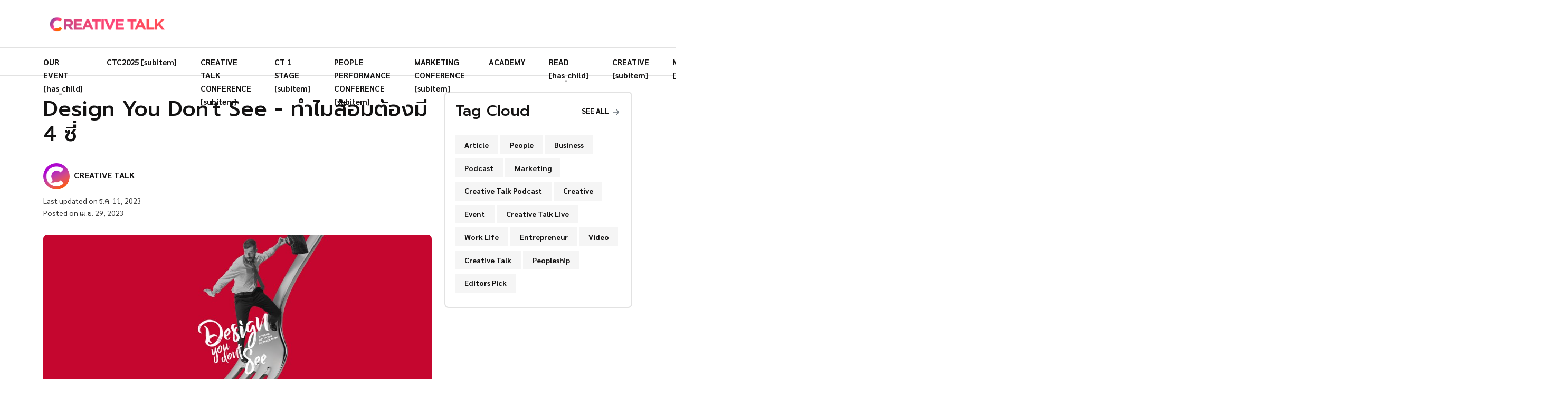

--- FILE ---
content_type: text/html; charset=utf-8
request_url: https://creativetalkconference.com/why-forks-have-4-prongs/
body_size: 8346
content:
<!DOCTYPE html>
<html lang="th">

  <head>
    <meta charset="utf-8" />

    <meta http-equiv="X-UA-Compatible" content="IE=edge" />
    <meta name="viewport" content="width=device-width, initial-scale=1" />

    <title>Design You Don&#x27;t See - ทำไมส้อมต้องมี 4 ซี่</title>

    <link
      rel="shortcut icon"
      type="image/ico"
      href="https://creativetalklive-storage.sgp1.digitaloceanspaces.com/2023/01/CTonWeb_Only-C.png"
    />

    <link
      href="https://fonts.googleapis.com/css2?family=Nunito:wght@700&family=Open+Sans&display=swap"
      rel="stylesheet"
    />

    <link rel="stylesheet" href="/assets/css/app.min.css?v=fa3dcf1c66" />

    <script>
      var pagination_next_page_number = '',
        pagination_available_pages_number = '';

      if (typeof site_content_key === "undefined") {
        var site_content_key = '';
      }

      if (typeof site_url === "undefined") {
        var site_url = 'https://creativetalkconference.com';
      }

      var ghost_root_url = "/ghost/api/v4";
    </script>

    <script>
      var themeConfig = {
        ghostSearchKey: '',
        includeBodyInSearch: true,
      };
    </script>

    <link rel="icon" href="https://creativetalklive-storage.sgp1.digitaloceanspaces.com/2023/01/CTonWeb_Only-C.png" type="image/png">
    <link rel="canonical" href="https://creativetalkconference.com/why-forks-have-4-prongs/">
    <meta name="referrer" content="no-referrer-when-downgrade">
    
    <meta property="og:site_name" content="CREATIVE TALK">
    <meta property="og:type" content="article">
    <meta property="og:title" content="Design You Don&#x27;t See - ทำไมส้อมต้องมี 4 ซี่">
    <meta property="og:description" content="ส้อมมี 2 ซี่บ้าง 3 ซี่บ้าง 4 ซี่บ้าง แล้วเพื่อน ๆ รู้ไหมว่าทำไมส้อมส่วนใหญ่ ถึงต้องมี 4 ซี่? เดี่ยวเราจะมาไขคำตอบไปพร้อมกันในคลิปนี้เลย!">
    <meta property="og:url" content="https://creativetalkconference.com/why-forks-have-4-prongs/">
    <meta property="og:image" content="https://creativetalkconference.com/content/images/2023/12/dyds_web-23.jpg">
    <meta property="article:published_time" content="2023-04-29T06:58:00.000Z">
    <meta property="article:modified_time" content="2023-12-11T07:01:01.000Z">
    <meta property="article:tag" content="Design You Don&amp;#x27;t See">
    <meta property="article:tag" content="Creative Talk Podcast">
    <meta property="article:tag" content="Podcast">
    
    <meta property="article:publisher" content="https://www.facebook.com/creativetalklive">
    <meta name="twitter:card" content="summary_large_image">
    <meta name="twitter:title" content="Design You Don&#x27;t See - ทำไมส้อมต้องมี 4 ซี่">
    <meta name="twitter:description" content="ส้อมมี 2 ซี่บ้าง 3 ซี่บ้าง 4 ซี่บ้าง แล้วเพื่อน ๆ รู้ไหมว่าทำไมส้อมส่วนใหญ่ ถึงต้องมี 4 ซี่? เดี่ยวเราจะมาไขคำตอบไปพร้อมกันในคลิปนี้เลย!">
    <meta name="twitter:url" content="https://creativetalkconference.com/why-forks-have-4-prongs/">
    <meta name="twitter:image" content="https://creativetalkconference.com/content/images/2023/12/dyds_web-23.jpg">
    <meta name="twitter:label1" content="Written by">
    <meta name="twitter:data1" content="CREATIVE TALK">
    <meta name="twitter:label2" content="Filed under">
    <meta name="twitter:data2" content="Design You Don&#x27;t See, Creative Talk Podcast, Podcast">
    <meta name="twitter:site" content="@creativetalkTH">
    <meta property="og:image:width" content="1920">
    <meta property="og:image:height" content="1080">
    
    <script type="application/ld+json">
{
    "@context": "https://schema.org",
    "@type": "Article",
    "publisher": {
        "@type": "Organization",
        "name": "CREATIVE TALK",
        "url": "https://creativetalkconference.com/",
        "logo": {
            "@type": "ImageObject",
            "url": "https://creativetalklive-storage.sgp1.digitaloceanspaces.com/2023/01/CTonWeb_Only-C-copy.png"
        }
    },
    "author": {
        "@type": "Person",
        "name": "CREATIVE TALK",
        "image": {
            "@type": "ImageObject",
            "url": "https://creativetalkconference.com/content/images/2023/02/profile_photo-8.png",
            "width": 1000,
            "height": 1000
        },
        "url": "https://creativetalkconference.com/author/team/",
        "sameAs": []
    },
    "headline": "Design You Don&#x27;t See - ทำไมส้อมต้องมี 4 ซี่",
    "url": "https://creativetalkconference.com/why-forks-have-4-prongs/",
    "datePublished": "2023-04-29T06:58:00.000Z",
    "dateModified": "2023-12-11T07:01:01.000Z",
    "image": {
        "@type": "ImageObject",
        "url": "https://creativetalkconference.com/content/images/2023/12/dyds_web-23.jpg",
        "width": 1920,
        "height": 1080
    },
    "keywords": "Design You Don't See, Creative Talk Podcast, Podcast",
    "description": "ส้อมมี 2 ซี่บ้าง 3 ซี่บ้าง 4 ซี่บ้าง แล้วเพื่อน ๆ รู้ไหมว่าทำไมส้อมส่วนใหญ่ ถึงต้องมี 4 ซี่? เดี่ยวเราจะมาไขคำตอบไปพร้อมกันในคลิปนี้เลย!",
    "mainEntityOfPage": "https://creativetalkconference.com/why-forks-have-4-prongs/"
}
    </script>

    <meta name="generator" content="Ghost 5.69">
    <link rel="alternate" type="application/rss+xml" title="CREATIVE TALK" href="https://creativetalkconference.com/rss/">
    
    <script defer src="https://cdn.jsdelivr.net/ghost/sodo-search@~1.1/umd/sodo-search.min.js" data-key="40fe3a8557713d8ad5264c4c5c" data-styles="https://cdn.jsdelivr.net/ghost/sodo-search@~1.1/umd/main.css" data-sodo-search="https://creativetalkconference.com/" crossorigin="anonymous"></script>
    
    <link href="https://creativetalkconference.com/webmentions/receive/" rel="webmention">
    <script defer src="/public/cards.min.js?v=fa3dcf1c66"></script>
    <link rel="stylesheet" type="text/css" href="/public/cards.min.css?v=fa3dcf1c66">
    <!-- Google Tag Manager -->
<script>(function(w,d,s,l,i){w[l]=w[l]||[];w[l].push({'gtm.start':
new Date().getTime(),event:'gtm.js'});var f=d.getElementsByTagName(s)[0],
j=d.createElement(s),dl=l!='dataLayer'?'&l='+l:'';j.async=true;j.src=
'https://www.googletagmanager.com/gtm.js?id='+i+dl;f.parentNode.insertBefore(j,f);
})(window,document,'script','dataLayer','GTM-KQMRRSS');</script>
<!-- End Google Tag Manager -->

<meta name="google-site-verification" content="bnR611uB0yD4nqefl8b49Jp68ua6XIogQj6I1El_xdw" />
<meta name="facebook-domain-verification" content="pq6jbboeaortr1j2uv8unrz1byuavi" />
<link rel="preconnect" href="https://fonts.googleapis.com">
<link rel="preconnect" href="https://fonts.gstatic.com" crossorigin>
<link href="https://fonts.googleapis.com/css2?family=Prompt:ital,wght@0,400;0,500;0,700;1,400;1,500;1,700&family=Sarabun:ital,wght@0,400;0,500;0,700;1,400;1,500;1,700&display=swap" rel="stylesheet">

<style>
  body {
    font-family: 'Sarabun', sans-serif;
  }
  h1, h2, h3, h4, h5, h6 {
    font-family: 'Prompt', sans-serif;
    font-weight: 500;  
  }
  /* Custom CSS */
  hr {
    border-top: 1px solid #aaa;
  }
  dl, ol, ul {
  	padding-left: 3rem;
  }
  ol li, ul li {
  	margin: 0 0 10px 0;
  }
  ol ol, ol ul, ul ol, ul ul {
    margin: 15px 0 0 0 !important;
  }
  ol ol li, ol ul li, ul ol li, ul ul li {
    margin: 0;
  }
  ol.list li, ul.list li, ul.tag-cloud li, ul.entry-tags-share li {
  	margin: 0 !important;
  }
  .entry-content ol.list li, .entry-content ul.list li, .remark {
   font-size: .9rem;
  }
  .kg-bookmark-card {
    background: none;
  }
  .kg-bookmark-title {
    font-size: 1.15rem;
  }
  .kg-bookmark-description {
    font-size: .9rem;
  }
  .entry-content .h2, .entry-content h2 {
    line-height: 1.35em;
  }
  .entry-content .h3, .entry-content h3 {
    margin: 0.5em 0em;
    line-height: 1.3em;
  }
  .entry-content .h4, .entry-content h4 {
    margin: 0.5em 0em;
  }
  .entry-content .h3+.h4, .entry-content .h3+h4, .entry-content h3+.h4, .entry-content h3+h4 {
    margin-top: 15px;
  }
  .entry-author-bio .card-body p.mb-0 {
    margin-top: .9375rem!important;
  }
  .author img {
    border-radius: 50%;
  }
  .footer-widget > .footer-logo.mb-3 {
    margin-bottom: .25rem !important;
  }
  .footer-widget > .mb-3 {
    margin-bottom: .9375rem!important;
  }
  .footer-widget .footer-nav li {
    margin: 0 0 .5rem 0;
    line-height: 1.5;
  }
  .entry-content .h5, .entry-content h5 {
	text-align: left;
    padding: .4em 0;
    margin: .5em 0 0;
    max-width: fit-content;
  }
  .blog-style3 .card-body {
    background: linear-gradient(0deg,rgba(0,0,0,.8) 0,rgba(0,0,0,.45) 75%,rgba(0,0,0,0) 100%);
  }
  .nf-editors-pick-section .feature-image .image-frame img {
    object-position: center;
  }
  ol.indent li, ul.indent li {
  	margin: 0 !important;
    list-style: none;
  }
  blockquote:before {
    content: none;
  }
  .entry-content blockquote {
    border-color: #ec6a37 !important;
  }
  .entry-content figure img {
    margin: 0 auto;
  }
  strong em {
    font-size: 1.15rem;
  }
  .kg-callout-text i b {
    font-size: 1.2rem;
    line-height: 1.75em;
  }
  .text-hl {
    color: #6610f2;
  }
  blockquote.tiktok-embed {
    border: none;
    background: none;
  }
  .author-block .avatar .list-inline-item {
    line-height: 1rem;
  }
  .author-name-full > .ps-1.d-flex.align-items-start.justify-content-between.flex-column {
    padding-top: .625rem !important;
    padding-bottom: 0;
    padding-left: 0 !important;
  }
  .author-name-full {
    align-items: center !important;
  }
  .kg-card.kg-callout-card.kg-callout-card-accent {
    margin: 1rem 0;
  }
  @media only screen and (max-width: 991px) {
    .entry-content .h2, .entry-content h2 {
      margin-bottom: 1em;
    }
    .h2, h2 {
      font-size: calc(1.225rem + .9vw);
    }
    .h3, h3 {
      font-size: calc(1.125rem + .6vw);
    }
    .h4, h4 {
      font-size: calc(1.125rem + .3vw);
    }
    .h5, h5 {
      font-size: 1.1rem;
    }
    .search-modal {
      top: 9px;
      right: 40px;
    }
  	dl, ol, ul {
  	  padding-left: 1.75rem;
  	}
    .blog-area {
      padding-top: 0 !important;
    }
  }
</style><style>:root {--ghost-accent-color: #FF1A75;}</style>

  </head>

  <body class="post-template tag-design-you-dont-see tag-creative-talk-podcast tag-podcast body-shape">

    

<header class="header-area">
  <div class="header-navbar-middle d-none d-lg-block">
    <div class="container">
      <div class="d-flex flex-column flex-lg-row justify-content-lg-between">
        <div
          class="navbar-brand-wrapper py-3 d-flex justify-content-between align-items-center"
        >
          <a class="navbar-brand" href="https://creativetalkconference.com">
              <img src="https://creativetalklive-storage.sgp1.digitaloceanspaces.com/2023/01/CTonWeb_Only-C-copy.png" alt="CREATIVE TALK" />
          </a>
        </div>

        <div class="d-none d-lg-block">
          <section class="nf-ads-section">
  <div class="container">
    <div class="text-center nf-ads-box">
      <!-- <a
        href="https://events.creativetalkconference.com/"
        target="_blank"
        rel="noopener noreferrer"
      >
        <img
          class="lazyload"
          src="/assets/images/banners/banner_1748140809.jpg?v=fa3dcf1c66"
          alt="CTC2025"
        />
      </a> -->
    </div>
  </div>
</section>        </div>
      </div>
    </div>
  </div>

  <div
    class="header-navbar-bottom pt-2 pt-lg-0 pb-2 pb-lg-0 border-top border-bottom border-light"
  >
    <div class="container nf-menu-selector">
      <nav class="navbar navbar-expand-lg">
        <div class="nf-nav-header-part">
            <a class="navbar-brand" href="https://creativetalkconference.com">
              <img src="https://creativetalklive-storage.sgp1.digitaloceanspaces.com/2023/01/CTonWeb_Only-C-copy.png" alt="CREATIVE TALK" />
            </a>

          <button id="nf-navbar-toggler" type="button" aria-label="Search">
            <span class="navbar-toggler-icon"></span>
          </button>
        </div>

        <div class="main_navbar" id="main_nav">
            <ul class="navbar-nav me-auto">
      <li class="nav-item">
        <a class="nav-link" href="/event/">
          OUR EVENT [has_child]
        </a>
      </li>
      <li class="nav-item">
        <a class="nav-link" href="https://events.creativetalkconference.com/">
          CTC2025 [subitem]
        </a>
      </li>
      <li class="nav-item">
        <a class="nav-link" href="/event/ctc/">
          CREATIVE TALK CONFERENCE [subitem]
        </a>
      </li>
      <li class="nav-item">
        <a class="nav-link" href="/event/ct1stage/">
          CT 1 STAGE [subitem]
        </a>
      </li>
      <li class="nav-item">
        <a class="nav-link" href="/event/people-conf/">
          PEOPLE PERFORMANCE CONFERENCE [subitem]
        </a>
      </li>
      <li class="nav-item">
        <a class="nav-link" href="/event/martech-conf/">
          MARKETING CONFERENCE [subitem]
        </a>
      </li>
      <li class="nav-item">
        <a class="nav-link" href="/academy/">
          ACADEMY
        </a>
      </li>
      <li class="nav-item">
        <a class="nav-link" href="/read/">
          READ [has_child]
        </a>
      </li>
      <li class="nav-item">
        <a class="nav-link" href="/read/creative/">
          CREATIVE [subitem]
        </a>
      </li>
      <li class="nav-item">
        <a class="nav-link" href="/read/marketing/">
          MARKETING [subitem]
        </a>
      </li>
      <li class="nav-item">
        <a class="nav-link" href="/read/innovation/">
          INNOVATION [subitem]
        </a>
      </li>
      <li class="nav-item">
        <a class="nav-link" href="/read/entrepreneurship/">
          ENTREPRENEURSHIP [subitem]
        </a>
      </li>
      <li class="nav-item">
        <a class="nav-link" href="/read/people/">
          PEOPLE [subitem]
        </a>
      </li>
      <li class="nav-item">
        <a class="nav-link" href="/video-podcast/">
          VIDEO &amp; PODCAST [has_child]
        </a>
      </li>
      <li class="nav-item">
        <a class="nav-link" href="/video-podcast/morning-call/">
          MORNING CALL [subitem]
        </a>
      </li>
      <li class="nav-item">
        <a class="nav-link" href="/video-podcast/the-organice/">
          THE ORGANICE [subitem]
        </a>
      </li>
      <li class="nav-item">
        <a class="nav-link" href="/video-podcast/dyds/">
          DESIGN YOU DON&#x27;T SEE [subitem]
        </a>
      </li>
      <li class="nav-item">
        <a class="nav-link" href="/video-podcast/fast-track/">
          FAST TRACK [subitem]
        </a>
      </li>
      <li class="nav-item">
        <a class="nav-link" href="/video-podcast/katalyst-talk/">
          KATALYST TALK [subitem]
        </a>
      </li>
      <li class="nav-item">
        <a class="nav-link" href="/video-podcast/foundercast/">
          FOUNDERCAST [subitem]
        </a>
      </li>
      <li class="nav-item">
        <a class="nav-link" href="/video-podcast/sing-pradid-kid-dai/">
          สิ่งประดิษฐ์ คิดได้ [subitem]
        </a>
      </li>
      <li class="nav-item">
        <a class="nav-link" href="/contact-us/">
          ติดต่องาน
        </a>
      </li>
      <li class="nav-item">
        <a class="nav-link" href="/about-us/">
          รู้จักครีเอทีฟทอล์ก
        </a>
      </li>
  </ul>

        </div>

        <div class="search-modal">
          <a class="nav-link" href="#" data-ghost-search aria-label="Search">
            <i class="fas fa-search"></i>
          </a>
        </div>
      </nav>
    </div>

  </div>

  <div class="d-block d-lg-none">
    <section class="nf-ads-section">
  <div class="container">
    <div class="text-center nf-ads-box">
      <!-- <a
        href="https://events.creativetalkconference.com/"
        target="_blank"
        rel="noopener noreferrer"
      >
        <img
          class="lazyload"
          src="/assets/images/banners/banner_1748140809.jpg?v=fa3dcf1c66"
          alt="CTC2025"
        />
      </a> -->
    </div>
  </div>
</section>  </div>
</header>

  <!--/// Blog Area /// -->
  <div class="blog-area pt-3 pb-5">
    <div class="container">
      <div class="row">
        <div class="col-md-7 col-lg-8">
          <div class="mb-3">
  <div class="my-1">
    <h1>Design You Don&#x27;t See - ทำไมส้อมต้องมี 4 ซี่</h1>

  </div>

  <div class="row mt-3">
      <div class="col-md-6 col-lg-4">
        <div class="author-name-full justify-content-start flex-row">
            <img
              class="avatar rounded-circle"
              src="/content/images/2023/02/profile_photo-8.png"
              alt=""
            />

          <div
            class="ps-1 d-flex align-items-start justify-content-between flex-column"
          >
            <a href="/author/team/"><strong>CREATIVE TALK</strong></a>
            <p class="small"></p>
          </div>
        </div>
      </div>
  </div>

  <div class="mb-0">
    <p class="m-0 small">
      Last updated on
      ธ.ค. 11, 2023
    </p>
    <p class="m-0 small">
      Posted on
      เม.ย. 29, 2023
    </p>
  </div>
</div>
            <div class="featured-image pb-3">
              <div class="image-frame">
                <figure>
                  <img
                    class="w-100 rounded"
                    srcset="
                      /content/images/size/w300/2023/12/dyds_web-23.jpg 300w,
                      /content/images/size/w600/2023/12/dyds_web-23.jpg 600w,
                      /content/images/size/w1000/2023/12/dyds_web-23.jpg 1000w,
                      /content/images/size/w2000/2023/12/dyds_web-23.jpg 2000w"
                    sizes="(max-width: 1000px) 400px, 700px"
                    src="/content/images/size/w600/2023/12/dyds_web-23.jpg"
                    alt="Design You Don&#x27;t See - ทำไมส้อมต้องมี 4 ซี่"
                  />
                </figure>

              </div>
            </div>

          <div class="entry-content pb-3 sidebar-right">
            <p>ส้อมมี 2 ซี่บ้าง 3 ซี่บ้าง 4 ซี่บ้าง แล้วเพื่อน ๆ รู้ไหมว่าทำไมส้อมส่วนใหญ่ ถึงต้องมี 4 ซี่? เดี่ยวเราจะมาไขคำตอบไปพร้อมกันในคลิปนี้เลย!</p><figure class="kg-card kg-embed-card"><iframe width="200" height="113" src="https://www.youtube.com/embed/EpD_Ema_NwI?feature=oembed" frameborder="0" allow="accelerometer; autoplay; clipboard-write; encrypted-media; gyroscope; picture-in-picture; web-share" allowfullscreen title="ทำไมส้อมต้องมี 4 ซี่ | Design You Don't See"></iframe></figure>

            <div class="d-none">
              trending
              trending
              sports
              recipe
            </div>
          </div>

          <div
  class="single-post-widget border-light border-top pt-3 mt-3"
  data-aos="fade-in"
>
  <h4>Share on</h4>
  <ul class="list-inline">
    <li class="list-inline-item">
      <a
        class="rounded btn btn-sm btn-fc text-light"
        target="_blank"
        href="https://www.facebook.com/sharer/sharer.php?u=https://creativetalkconference.com/why-forks-have-4-prongs/"
        onclick="window.open(this.href, 'facebook-share','width=580,height=296'); return false;"
      >
        <i class="me-1 fab fa-facebook-f"></i>
        Share
      </a>
    </li>
    <li class="list-inline-item">
      <a
        class="rounded btn btn-success btn-sm btn-twi text-light"
        target="_blank"
        href="http://twitter.com/share?text=Design%20You%20Don't%20See%20-%20%E0%B8%97%E0%B8%B3%E0%B9%84%E0%B8%A1%E0%B8%AA%E0%B9%89%E0%B8%AD%E0%B8%A1%E0%B8%95%E0%B9%89%E0%B8%AD%E0%B8%87%E0%B8%A1%E0%B8%B5%204%20%E0%B8%8B%E0%B8%B5%E0%B9%88&amp;url=https://creativetalkconference.com/why-forks-have-4-prongs/"
        onclick="window.open(this.href, 'facebook-share','width=580,height=296'); return false;"
      >
        <i class="me-1 fab fa-twitter"></i>
        Tweet
      </a>
    </li>
    <li class="list-inline-item">
      <a
        class="rounded btn btn-danger btn-sm text-light"
        target="_blank"
        href="https://pinterest.com/pin/create/button/?https://creativetalkconference.com/why-forks-have-4-prongs/&media=https://creativetalkconference.com/content/images/2023/12/dyds_web-23.jpg"
        onclick="window.open(this.href, 'pin-it','width=580,height=296'); return false;"
      >
        <i class="me-1 fab fa-pinterest"></i>
        Pin it
      </a>
    </li>
  </ul>
</div>

  <div
    data-aos="fade-in"
    class="single-post-widget border-light border-top pt-3 mt-3"
  >
    <h4>Tags</h4>
    <ul class="entry-tags-share list-inline">
        <li class="list-inline-item">
          <a
            class="mb-1 btn bg-light text-secondary bg-hover-danger text-hover-white bg-hover-danger text-hover-white"
            href="/tag/design-you-dont-see/"
          >
            Design You Don&#x27;t See
          </a>
        </li>
        <li class="list-inline-item">
          <a
            class="mb-1 btn bg-light text-secondary bg-hover-danger text-hover-white bg-hover-danger text-hover-white"
            href="/tag/creative-talk-podcast/"
          >
            Creative Talk Podcast
          </a>
        </li>
        <li class="list-inline-item">
          <a
            class="mb-1 btn bg-light text-secondary bg-hover-danger text-hover-white bg-hover-danger text-hover-white"
            href="/tag/podcast/"
          >
            Podcast
          </a>
        </li>
    </ul>
  </div>

<div
  data-aos="fade-in"
  class="single-post-widget border-light border-top pt-3 mt-3"
>
  <ul
    class="entry-navigation list-inline d-block d-lg-flex justify-content-between flex"
  >
      <li class="col-xl-6 mb-3 mb-lg-0">
        <article
          class="blog-style5 d-flex align-items-center box-hover rounded"
        >
          <a href="/deal-anxious-with-stoic/" aria-label="Fast Track EP.54 - รับมือกับความกังวลด้วยแนวคิด Stoic">
            <div
              class="post-img-wrap position-relative overflow-hidden me-2 ms-0"
            >
              <img
                class="post-img lazyloaded"
                src="/content/images/2023/11/FastTrack_Thumbnail_web-54.jpg"
                data-src="/content/images/2023/11/FastTrack_Thumbnail_web-54.jpg"
                alt="Post Title Here"
              />
            </div>
          </a>
          <div class="post-content pt-md-2 pt-xl-0 pt-0">
            <p class="mb-1">Previous Article</p>
            <h6 class="post-title">
              <a href="/deal-anxious-with-stoic/">Fast Track EP.54 - รับมือกับความกังวลด้วยแนวคิด Stoic</a>
            </h6>
          </div>
        </article>
      </li>

      <li class="col-xl-6">
        <article
          class="blog-style5 d-flex align-items-center box-hover rounded"
        >
          <div class="post-content pt-md-2 pt-xl-0 pt-0">
            <p class="mb-1 text-end">Next Article</p>
            <h6 class="post-title text-end">
              <a href="/what-are-the-signs-its-time-to-step-down/">ไปต่อ หรือพอแค่นี้… อะไรคือสัญญาณว่า “ถึงเวลาแล้ว ที่ต้องลงจากตำแหน่ง”</a>
            </h6>
          </div>

          <a href="/what-are-the-signs-its-time-to-step-down/" aria-label="ไปต่อ หรือพอแค่นี้… อะไรคือสัญญาณว่า “ถึงเวลาแล้ว ที่ต้องลงจากตำแหน่ง”">
            <div
              class="post-img-wrap position-relative overflow-hidden me-0 ms-2"
            >
              <img
                class="post-img lazyload"
                src="/content/images/2023/05/CT_Content_-------------------02.png"
                data-src="/content/images/2023/05/CT_Content_-------------------02.png"
                alt="ไปต่อ หรือพอแค่นี้… อะไรคือสัญญาณว่า “ถึงเวลาแล้ว ที่ต้องลงจากตำแหน่ง”"
              />
            </div>
          </a>
        </article>
      </li>
  </ul>
</div>

  <div
    data-aos="fade-in"
    class="single-post-widget border-light border-top pt-3 mt-3"
  >
    <div
      class="entry-author-bio my-2 card border border-light box-hover px-2 py-2 bg-light"
    >
      <div class="card-body">
        <div class="author-info">
          <div class="nf-avatar">
            <img
              src="/content/images/2023/02/profile_photo-8.png"
              class="avatar-image rounded-circle"
              alt="CREATIVE TALK"
            />
          </div>
          <div class="nf-name">
            <h6 class="text-primary mb-0"><a href="/author/team/">CREATIVE TALK</a></h6>
          </div>
        </div>

      </div>
    </div>
  </div>

        </div>

        <div class="col-lg-4 col-md-5 pt-4 pt-md-0">
          


    <div class="sidebar-widget mb-3 border border-light rounded">
      <div class="wrapper">
        <div class="row">
          <div class="col-md-12">
            <div class="section-title-block d-flex pb-3">
              <h3 class="section-widget-title">Tag Cloud</h3>
              <a href="/tags" class="text-uppercase section-title-link">
                See all
                <svg
                  width="24"
                  height="24"
                  viewBox="0 0 24 24"
                  xmlns="http://www.w3.org/2000/svg"
                >
                  <path
                    d="M1.5 13.5h17.79l-5.445 6.54a1.502 1.502 0 102.31 1.92l7.5-9a1.78 1.78 0 00.135-.226c0-.075.075-.12.105-.195A1.5 1.5 0 0024 12a1.499 1.499 0 00-.105-.54c0-.075-.075-.12-.105-.195a1.766 1.766 0 00-.135-.225l-7.5-9A1.499 1.499 0 0015 1.5a1.5 1.5 0 00-1.155 2.46l5.445 6.54H1.5a1.5 1.5 0 100 3z"
                  >
                  </path>
                </svg>
              </a>
            </div>
          </div>
        </div>

        <ul class="tag-cloud list-inline">
            <li class="list-inline-item">
              <a
                class="btn bg-light text-secondary bg-hover-danger text-hover-white bg-hover-danger text-hover-white btn-sm"
                href="/tag/article/"
              >
                Article
              </a>
            </li>
            <li class="list-inline-item">
              <a
                class="btn bg-light text-secondary bg-hover-danger text-hover-white bg-hover-danger text-hover-white btn-sm"
                href="/tag/people/"
              >
                People
              </a>
            </li>
            <li class="list-inline-item">
              <a
                class="btn bg-light text-secondary bg-hover-danger text-hover-white bg-hover-danger text-hover-white btn-sm"
                href="/tag/business/"
              >
                Business
              </a>
            </li>
            <li class="list-inline-item">
              <a
                class="btn bg-light text-secondary bg-hover-danger text-hover-white bg-hover-danger text-hover-white btn-sm"
                href="/tag/podcast/"
              >
                Podcast
              </a>
            </li>
            <li class="list-inline-item">
              <a
                class="btn bg-light text-secondary bg-hover-danger text-hover-white bg-hover-danger text-hover-white btn-sm"
                href="/tag/marketing/"
              >
                Marketing
              </a>
            </li>
            <li class="list-inline-item">
              <a
                class="btn bg-light text-secondary bg-hover-danger text-hover-white bg-hover-danger text-hover-white btn-sm"
                href="/tag/creative-talk-podcast/"
              >
                Creative Talk Podcast
              </a>
            </li>
            <li class="list-inline-item">
              <a
                class="btn bg-light text-secondary bg-hover-danger text-hover-white bg-hover-danger text-hover-white btn-sm"
                href="/tag/creative/"
              >
                Creative
              </a>
            </li>
            <li class="list-inline-item">
              <a
                class="btn bg-light text-secondary bg-hover-danger text-hover-white bg-hover-danger text-hover-white btn-sm"
                href="/tag/event/"
              >
                Event
              </a>
            </li>
            <li class="list-inline-item">
              <a
                class="btn bg-light text-secondary bg-hover-danger text-hover-white bg-hover-danger text-hover-white btn-sm"
                href="/tag/creative-talk-live/"
              >
                Creative Talk Live
              </a>
            </li>
            <li class="list-inline-item">
              <a
                class="btn bg-light text-secondary bg-hover-danger text-hover-white bg-hover-danger text-hover-white btn-sm"
                href="/tag/work-life/"
              >
                Work Life
              </a>
            </li>
            <li class="list-inline-item">
              <a
                class="btn bg-light text-secondary bg-hover-danger text-hover-white bg-hover-danger text-hover-white btn-sm"
                href="/tag/entrepreneur/"
              >
                Entrepreneur
              </a>
            </li>
            <li class="list-inline-item">
              <a
                class="btn bg-light text-secondary bg-hover-danger text-hover-white bg-hover-danger text-hover-white btn-sm"
                href="/tag/video/"
              >
                Video
              </a>
            </li>
            <li class="list-inline-item">
              <a
                class="btn bg-light text-secondary bg-hover-danger text-hover-white bg-hover-danger text-hover-white btn-sm"
                href="/tag/creative-talk/"
              >
                Creative Talk
              </a>
            </li>
            <li class="list-inline-item">
              <a
                class="btn bg-light text-secondary bg-hover-danger text-hover-white bg-hover-danger text-hover-white btn-sm"
                href="/tag/peopleship/"
              >
                Peopleship
              </a>
            </li>
            <li class="list-inline-item">
              <a
                class="btn bg-light text-secondary bg-hover-danger text-hover-white bg-hover-danger text-hover-white btn-sm"
                href="/tag/editors-pick/"
              >
                Editors Pick
              </a>
            </li>
        </ul>
      </div>
    </div>
        </div>
      </div>
    </div>
  </div>


<footer class="footer-area pt-7 pb-2 border-light border-top">
  <div class="container">
    
<div class="row">
  <div
    class="col-xxl-4 col-xl-4 col-lg-5 col-12 pb-3 d-flex align-items-center"
  >
    <div class="footer-widget pe-2">
    <img class="footer-logo mb-3" src="https://creativetalklive-storage.sgp1.digitaloceanspaces.com/2023/01/CTonWeb_Only-C-copy.png" alt="CREATIVE TALK" />

  <p>The Future Belongs to Your Creativity</p>
</div>  </div>


  <div class="col-xxl-4 col-xl-4 col-lg-3 col-md-6 col-sm-6 pb-3">
    
<div class="footer-widget ps-2 ps-sm-0">
  <h5 class="mb-3">Social Media</h5>

  <ul class="footer-nav list-inline row">
      <li class="col-12 col-xl-6">
        <a href="https://www.facebook.com/creativetalklive">
          <span class="icon"><i class="fab fa-facebook-f"></i></span>
          Facebook
        </a>
      </li>

      <li class="col-12 col-xl-6">
        <a href="https://twitter.com/creativetalkTH">
          <span class="icon"><i class="fab fa-twitter"></i></span>
          Twitter
        </a>
      </li>
    <li class="col-12 col-xl-6">
      <a href="https://www.instagram.com/creativetalklive/" target="_blank">
        <span class="icon"><i class="fab fa-instagram"></i></span>
        Instagram
      </a>
    </li>
    <li class="col-12 col-xl-6">
      <a href="https://www.youtube.com/@CreativeTalk/" target="_blank">
        <span class="icon"><i class="fab fa-youtube"></i></span>
        Youtube
      </a>
    </li>
    <li class="col-12 col-xl-6">
      <a
        href="https://open.spotify.com/show/6F3032CZnrf4uBEbLWbQQB?si=oOWdG0kDQg6qpodLNZeqbQ&nd=1"
        target="_blank"
      >
        <span class="icon"><i class="fab fa-spotify"></i></span>
        Spotify
      </a>
    </li>
    <li class="col-12 col-xl-6">
      <a href="https://soundcloud.com/creativetalkpodcast" target="_blank">
        <span class="icon"><i class="fab fa-soundcloud"></i></span>
        Soundcloud
      </a>
    </li>
  </ul>
</div>  </div>

  <div class="col-xxl-4 col-xl-4 col-lg-4 col-md-6 col-sm-6 pb-3">
    <div class="footer-widget ps-2 ps-sm-0">
  <h5 class="mb-3">Contact Info</h5>

  <ul class="footer-nav list-inline row">
    <li class="col-12">
      <a
        href="https://www.google.co.th/maps/place/%E0%B8%9A%E0%B8%88%E0%B8%81.+%E0%B8%AD%E0%B8%B2%E0%B8%A3%E0%B9%8C+%E0%B8%88%E0%B8%B5+%E0%B8%9A%E0%B8%B5+%E0%B9%80%E0%B8%8B%E0%B9%80%E0%B8%A7%E0%B9%88%E0%B8%99%E0%B8%95%E0%B8%B5%E0%B9%89%E0%B8%97%E0%B8%B9/@13.7365281,100.6198857,17z/data=!3m1!4b1!4m5!3m4!1s0x311d61d1437b59f5:0x5c5c6bcf2e318ad!8m2!3d13.7365281!4d100.6220744?hl=th"
        target="_blank"
      >
        <span class="icon"><i class="fas fa-map-pin"></i></span>
        1248 Phatthanakan Road Suanluang, Suanluang Bangkok 10250 Thailand
      </a>
    </li>
    <li class="col-12 col-xl-6">
      <a href="mailto:info@rgb72.com">
        <span class="icon"><i class="fas fa-envelope-open"></i></span>
        Info@rgb72.com
      </a>
    </li>
    <li class="col-12 col-xl-6">
      <a href="tel:020131490">
        <span class="icon"><i class="fas fa-phone"></i></span>
        +66.2.013.1490
      </a>
    </li>
  </ul>
</div>  </div>
</div>

<div class="row">
  <div class="col-md-12 mt-4 border-1 border-top pt-3 border-light">
    <div class="footer-copyright text-sm text-center">
      <p>
        &copy;<span id="spanYear">2024</span>
        CREATIVE TALK,
        All Rights Reserved.
    </div>
  </div>
</div>  </div>
</footer>

    <!-- gulp:js -->
    <script src="/assets/js/build.min.js?v=fa3dcf1c66"></script>
    <!-- endgulp -->

    <script>

  const postsPerPage = 10;

  (function ($) {
    "use strict";

    const value = [2, 1, 2, 3];
    for (
      let x = 2, i = -1;
      x <= $(".h4-post").length;
      x = x + value[i + 1], i++
    ) {
      $(`.h4-post:nth-child(${x})`).addClass("h4-post-hidden");
      if (i == 3) {
        i = -1;
      }
    }
    $(".h4-post-hidden").remove();

    for (let x = 4; x <= $(".h5-post").length; x = x + 5) {
      $(`.h5-post:nth-child(${x})`).removeClass("col-xl-4");
      $(`.h5-post:nth-child(${x + 1})`).removeClass("col-xl-4");
      // console.log(x, x + 1);
    }

    $(document).ready(function () {
      $(".nf-post-item").slice(0, 10).show();

      $(
        ".loadmore-1, .loadmore-2, .loadmore-3, .loadmore-4, .loadmore-5, .loadmore-h4, .loadmore-h5, .loadmore-h6"
      ).on("click", function (e) {
        e.preventDefault();

        $(".nf-post-item:hidden")
          .slice(0, 10)
          .slideDown();

        if ($(".nf-post-item:hidden").length <= 1) {
          $(
            ".loadmore-1, .loadmore-2, .loadmore-3, .loadmore-4, .loadmore-5, .loadmore-h4, .loadmore-h5, .loadmore-h6"
          ).remove();
        }
      });

      let x = 1;

      $(".next-page").on("click", function () {
        x++;

        $(this).attr("href", "#page/" + x + "/");
        $(".prev-page").attr("href", "#page/" + (x - 1) + "/");

        $(".nf-post-item:hidden").slice(0, 10).show();
        $(".nf-post-item").slice(0, 10).hide();
      });

      $(".prev-page").on("click", function () {
        if (x < 1) {
          return;
        }

        x--;

        $(this).attr("href", "#page/" + x + "/");
        $(".next-page").attr("href", "#page/" + (x + 1) + "/");
        // console.log($(".nf-post-item:hidden").slice(0, 10));
      });
    });
  })(jQuery);
</script>
    <script>
      $("span.nf-toggle-icon").on("click", function() {
        $(this).parent().toggleClass("nf-toggle-dropdown");
      });
    </script>

    <!-- Google Tag Manager (noscript) -->
<noscript><iframe src="https://www.googletagmanager.com/ns.html?id=GTM-KQMRRSS"
height="0" width="0" style="display:none;visibility:hidden"></iframe></noscript>
<!-- End Google Tag Manager (noscript) -->
  </body>

</html>